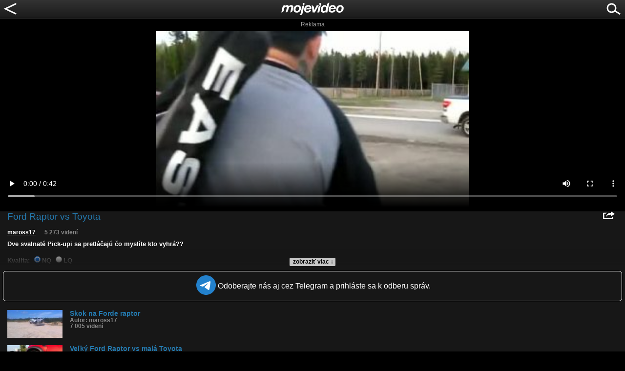

--- FILE ---
content_type: text/html; charset=utf-8
request_url: https://www.google.com/recaptcha/api2/aframe
body_size: 268
content:
<!DOCTYPE HTML><html><head><meta http-equiv="content-type" content="text/html; charset=UTF-8"></head><body><script nonce="2d3tAAUnwFjpHRr9AZ61zA">/** Anti-fraud and anti-abuse applications only. See google.com/recaptcha */ try{var clients={'sodar':'https://pagead2.googlesyndication.com/pagead/sodar?'};window.addEventListener("message",function(a){try{if(a.source===window.parent){var b=JSON.parse(a.data);var c=clients[b['id']];if(c){var d=document.createElement('img');d.src=c+b['params']+'&rc='+(localStorage.getItem("rc::a")?sessionStorage.getItem("rc::b"):"");window.document.body.appendChild(d);sessionStorage.setItem("rc::e",parseInt(sessionStorage.getItem("rc::e")||0)+1);localStorage.setItem("rc::h",'1769772812466');}}}catch(b){}});window.parent.postMessage("_grecaptcha_ready", "*");}catch(b){}</script></body></html>

--- FILE ---
content_type: application/javascript; charset=utf-8
request_url: https://fundingchoicesmessages.google.com/f/AGSKWxX0g9x6Ek8QSerd18wOM9eXHG3I5G0PqZjptBQiFDYvXcxiquPqFF2cbdeb8vYu7FfPv3Mf5KaM47fi_jW7_dIXKqSXztxd0HmjQyM1onnSGe5MMlVt6Mz5kC3MTW05ncigQqXH?fccs=W251bGwsbnVsbCxudWxsLG51bGwsbnVsbCxudWxsLFsxNzY5NzcyODAyLDg2NTAwMDAwMF0sbnVsbCxudWxsLG51bGwsW251bGwsWzddXSwiaHR0cHM6Ly9tLm1vamV2aWRlby5zay8xdzIzIixudWxsLFtbOCwiemplblNWLW1Fc3MiXSxbOSwiZW4tVVMiXSxbMTksIjIiXSxbMTcsIlswXSJdLFsyNCwiIl0sWzI5LCJmYWxzZSJdXV0
body_size: -226
content:
if (typeof __googlefc.fcKernelManager.run === 'function') {"use strict";this.default_ContributorServingResponseClientJs=this.default_ContributorServingResponseClientJs||{};(function(_){var window=this;
try{
var QH=function(a){this.A=_.t(a)};_.u(QH,_.J);var RH=_.ed(QH);var SH=function(a,b,c){this.B=a;this.params=b;this.j=c;this.l=_.F(this.params,4);this.o=new _.dh(this.B.document,_.O(this.params,3),new _.Qg(_.Qk(this.j)))};SH.prototype.run=function(){if(_.P(this.params,10)){var a=this.o;var b=_.eh(a);b=_.Od(b,4);_.ih(a,b)}a=_.Rk(this.j)?_.be(_.Rk(this.j)):new _.de;_.ee(a,9);_.F(a,4)!==1&&_.G(a,4,this.l===2||this.l===3?1:2);_.Fg(this.params,5)&&(b=_.O(this.params,5),_.hg(a,6,b));return a};var TH=function(){};TH.prototype.run=function(a,b){var c,d;return _.v(function(e){c=RH(b);d=(new SH(a,c,_.A(c,_.Pk,2))).run();return e.return({ia:_.L(d)})})};_.Tk(8,new TH);
}catch(e){_._DumpException(e)}
}).call(this,this.default_ContributorServingResponseClientJs);
// Google Inc.

//# sourceURL=/_/mss/boq-content-ads-contributor/_/js/k=boq-content-ads-contributor.ContributorServingResponseClientJs.en_US.zjenSV-mEss.es5.O/d=1/exm=kernel_loader,loader_js_executable/ed=1/rs=AJlcJMwkzeCrPzcr4ZTu9XKJQ6RjDJX32Q/m=web_iab_tcf_v2_signal_executable
__googlefc.fcKernelManager.run('\x5b\x5b\x5b8,\x22\x5bnull,\x5b\x5bnull,null,null,\\\x22https:\/\/fundingchoicesmessages.google.com\/f\/AGSKWxVJsdEFK-ZBC3-59yoN3BkysH-b2A8d1Muye9gbe43aTW7it8UhPf4BshVxT-p5hMyjADA-tUBIDwaJZDLe8_Se8oeX9h6u8mlhOGKGiDfhCkF27Ojrc7qrS8PtbMhhUEdogK9a\\\x22\x5d,null,null,\x5bnull,null,null,\\\x22https:\/\/fundingchoicesmessages.google.com\/el\/AGSKWxW7ELoI0jYk9mIZ0Ai6-DtTlq1AA34zvFBkCtzkz629qK9p3nRjYwYRJCPeSU4HVLZijp6HFTALNkIvz9vV_F313X4IULujCdIo2Up1Qc71b5ACpypQ4bO9iSSHvytQY4iUlZb3\\\x22\x5d,null,\x5bnull,\x5b7\x5d\x5d\x5d,\\\x22mojevideo.sk\\\x22,1,\\\x22sk\\\x22,null,null,null,null,1\x5d\x22\x5d\x5d,\x5bnull,null,null,\x22https:\/\/fundingchoicesmessages.google.com\/f\/AGSKWxWhoIxsu5s33S3vwJPAGmRkEMkcmwPKwxp-j10zwgrqXdtbDsBs1QSqOC0EMg2vN8aMQHHz5ZOrDoSzTG3lFoN-VUInibbYKhk05S1LgFMg-KX4HTcDQ5CZlqxq32RI-kX9JCjM\x22\x5d\x5d');}

--- FILE ---
content_type: image/svg+xml
request_url: https://m.mojevideo.sk/logo.svg
body_size: 3053
content:
<svg xmlns="http://www.w3.org/2000/svg" viewBox="0 0 102 20.4"><style>path,circle{fill:white;}</style><path d="M32.072 7.042c-0.26-0.606-0.625-1.108-1.099-1.508c-0.473-0.4-1.037-0.698-1.694-0.898 c-0.659-0.199-1.38-0.3-2.163-0.3c-1.019 0-1.937 0.189-2.748 0.567c-0.814 0.375-1.506 0.889-2.073 1.5 c-0.569 0.651-1.004 1.407-1.307 2.272c-0.304 0.866-0.456 1.785-0.456 2.761c0 1.6 0.5 2.9 1.4 3.7 c0.953 0.8 2.2 1.2 3.8 1.23c1.048 0 1.984-0.185 2.803-0.554c0.82-0.37 1.52-0.879 2.096-1.53 c0.577-0.65 1.017-1.415 1.32-2.295c0.303-0.879 0.455-1.821 0.455-2.825C32.461 8.4 32.3 7.6 32.1 7.042z M29.112 10.8 c-0.134 0.561-0.337 1.082-0.609 1.563c-0.273 0.479-0.621 0.879-1.044 1.195c-0.42 0.319-0.927 0.478-1.518 0.5 c-0.368 0-0.694-0.069-0.976-0.211c-0.28-0.141-0.516-0.329-0.708-0.566c-0.193-0.235-0.337-0.508-0.432-0.82 c-0.097-0.31-0.145-0.635-0.145-0.974c0-0.487 0.065-1.009 0.199-1.562c0.133-0.556 0.333-1.069 0.598-1.541 c0.267-0.475 0.61-0.868 1.03-1.188c0.422-0.317 0.921-0.475 1.498-0.475c0.841 0 1.4 0.2 1.8 0.7 c0.347 0.5 0.5 1.1 0.5 1.839C29.312 9.7 29.2 10.2 29.1 10.811z"/><path d="M59.682 16.1"/><path d="M40.623 12.09c0.012 0.1 0.1 0.3 0.1 0.427c0.063 0.2 0.2 0.4 0.3 0.6 c0.072 0.1 0.2 0.2 0.2 0.292c0.414 0.4 1.1 0.6 1.9 0.622c0.312 0 0.586-0.048 0.833-0.145 c0.241-0.097 0.458-0.218 0.644-0.365c0.182-0.147 0.346-0.318 0.485-0.512c0.142-0.19 0.271-0.375 0.388-0.553h3.15 c-0.252 0.649-0.547 1.22-0.888 1.708s-0.747 0.896-1.22 1.229c-0.475 0.333-1.023 0.58-1.65 0.7 c-0.63 0.162-1.358 0.244-2.186 0.244c-0.77 0-1.468-0.104-2.096-0.31c-0.627-0.207-1.164-0.522-1.605-0.943 c-0.445-0.42-0.789-0.941-1.032-1.563c-0.244-0.619-0.364-1.344-0.364-2.172c0-0.916 0.146-1.799 0.442-2.647 c0.296-0.853 0.712-1.604 1.253-2.263c0.539-0.657 1.201-1.183 1.983-1.573c0.784-0.393 1.663-0.589 2.639-0.589 c0.799 0 1.5 0.1 2.2 0.31c0.656 0.2 1.2 0.5 1.7 0.944c0.466 0.4 0.8 0.9 1.1 1.6 c0.237 0.6 0.4 1.2 0.4 1.985c0.001 0 0 0.1 0 0.116v0.015c0 1.028-0.834 1.864-1.865 1.9 c0 0-5.867 0-5.868 0c-0.395 0-0.737 0.263-0.862 0.631C40.622 11.9 40.6 12 40.6 12.09z M40.613 11.2 c0-1.115 0.826-2.009 1.941-2.009l3.012 0.002c0.387 0 0.724-0.361 0.7-0.803c0 0-0.01-0.131-0.019-0.174 c-0.039-0.209-0.108-0.405-0.221-0.585c-0.098-0.152-0.211-0.294-0.355-0.405c-0.13-0.1-0.276-0.188-0.426-0.257 c-0.145-0.062-0.299-0.103-0.449-0.142c-0.248-0.063-0.505-0.079-0.758-0.073c-0.299 0.004-0.599 0.036-0.887 0.1 c-0.081 0.023-0.162 0.051-0.24 0.081c-0.34 0.134-0.635 0.31-0.887 0.533c-0.252 0.22-0.462 0.479-0.632 0.8 C40.923 9 40.6 10.2 40.6 11.2"/><path d="M79.885 12.09c0.012 0.1 0.1 0.3 0.1 0.427c0.06 0.2 0.1 0.4 0.3 0.6 c0.071 0.1 0.2 0.2 0.2 0.292c0.412 0.4 1 0.6 1.9 0.622c0.311 0 0.586-0.048 0.83-0.145 s0.459-0.218 0.644-0.365s0.349-0.318 0.488-0.512c0.14-0.19 0.269-0.375 0.388-0.553h3.148c-0.251 0.649-0.547 1.22-0.889 1.7 c-0.339 0.488-0.744 0.896-1.218 1.229c-0.475 0.333-1.022 0.58-1.652 0.742c-0.629 0.162-1.356 0.244-2.185 0.2 c-0.768 0-1.467-0.104-2.094-0.31c-0.628-0.207-1.164-0.522-1.605-0.943c-0.445-0.42-0.789-0.941-1.032-1.563 c-0.244-0.619-0.364-1.344-0.364-2.172c0-0.916 0.145-1.799 0.44-2.647c0.296-0.853 0.714-1.604 1.253-2.263 c0.54-0.657 1.201-1.183 1.984-1.573c0.783-0.393 1.662-0.589 2.638-0.589c0.799 0 1.5 0.1 2.2 0.3 c0.656 0.2 1.2 0.5 1.7 0.944c0.465 0.4 0.8 0.9 1.1 1.573c0.236 0.6 0.4 1.2 0.4 2 c0 0 0 0.1 0 0.116v0.015c0 1.028-0.836 1.864-1.865 1.864c0 0-5.867 0-5.868 0c-0.396 0-0.739 0.263-0.865 0.6 C79.884 11.9 79.9 12 79.9 12.09z M79.876 11.154c0-1.115 0.827-2.009 1.942-2.009l3.011 0 c0.387 0 0.724-0.361 0.7-0.803c0 0-0.009-0.131-0.018-0.174c-0.04-0.209-0.11-0.405-0.222-0.585 c-0.098-0.152-0.21-0.294-0.354-0.405c-0.13-0.1-0.276-0.188-0.427-0.257c-0.144-0.062-0.298-0.103-0.451-0.142 c-0.245-0.063-0.505-0.079-0.757-0.073c-0.299 0.004-0.599 0.036-0.887 0.118c-0.082 0.023-0.162 0.051-0.239 0.1 c-0.341 0.134-0.636 0.31-0.886 0.533c-0.252 0.22-0.464 0.479-0.633 0.775C80.184 9 79.9 10.2 79.9 11.2"/><path d="M57.8 4.646h3.325l-6.273 11.463h-3.613L49.753 4.649l0 0l0 0c1.846 0.1 3.3 1.6 3.5 3.3 l0.589 4.54L57.8 4.646z"/><path d="M78.146 0.279c-0.027 0-0.055 0.001-0.081 0.001c-1.814 0.04-3.324 1.333-3.697 3.047l-0.635 2.851h-0.045 c-0.25-0.637-0.684-1.103-1.295-1.398c-0.614-0.296-1.253-0.443-1.918-0.443c-1.064 0-1.987 0.219-2.772 0.7 C66.92 5.4 66.3 6 65.8 6.71c-0.519 0.708-0.903 1.515-1.155 2.415c-0.249 0.902-0.375 1.826-0.375 2.8 c0 1.4 0.4 2.5 1.1 3.293c0.76 0.8 1.8 1.2 3.2 1.208c0.709 0 1.37-0.136 1.983-0.409 c0.614-0.274 1.452-1.343 1.452-1.343l0.044 0.044l-0.31 1.42h3.037L78.146 0.279L78.146 0.279L78.146 0.279z M72.857 10.8 c-0.142 0.569-0.354 1.099-0.643 1.587c-0.289 0.485-0.646 0.89-1.075 1.206c-0.431 0.319-0.939 0.478-1.529 0.5 c-0.371 0-0.696-0.069-0.976-0.211c-0.281-0.141-0.515-0.325-0.699-0.554c-0.186-0.229-0.324-0.499-0.421-0.81 c-0.096-0.311-0.144-0.635-0.144-0.976c0-0.501 0.065-1.034 0.199-1.597c0.132-0.561 0.34-1.078 0.619-1.553 c0.281-0.472 0.641-0.863 1.078-1.174c0.434-0.311 0.948-0.464 1.539-0.464c0.77 0 1.3 0.2 1.7 0.7 c0.369 0.5 0.6 1.1 0.6 1.807C73.068 9.7 73 10.2 72.9 10.776z"/><path d="M89.527 8.715c0.304-0.865 0.739-1.621 1.308-2.272c0.569-0.65 1.26-1.164 2.073-1.539 c0.811-0.378 1.729-0.567 2.748-0.567c0.784 0 1.5 0.1 2.2 0.3c0.658 0.2 1.2 0.5 1.7 0.9 c0.474 0.4 0.8 0.9 1.1 1.508c0.26 0.6 0.4 1.3 0.4 2.15c0 1.004-0.152 1.946-0.455 2.8 c-0.303 0.88-0.74 1.645-1.319 2.295c-0.577 0.651-1.275 1.16-2.094 1.53c-0.82 0.369-1.756 0.554-2.804 0.6 c-1.598 0-2.872-0.409-3.826-1.23c-0.951-0.82-1.429-2.051-1.429-3.69C89.073 10.5 89.2 9.6 89.5 8.715z M92.365 12.4 c0.097 0.3 0.2 0.6 0.4 0.82c0.193 0.2 0.4 0.4 0.7 0.566c0.282 0.1 0.6 0.2 1 0.2 c0.592 0 1.1-0.158 1.52-0.478c0.423-0.316 0.77-0.716 1.043-1.195c0.272-0.481 0.475-1.003 0.61-1.563 c0.132-0.562 0.198-1.088 0.198-1.575c0-0.767-0.174-1.381-0.521-1.839c-0.347-0.458-0.942-0.687-1.783-0.687 c-0.578 0-1.074 0.157-1.498 0.475c-0.42 0.319-0.764 0.713-1.03 1.188c-0.265 0.472-0.466 0.985-0.597 1.5 c-0.136 0.554-0.201 1.075-0.201 1.562C92.221 11.8 92.3 12.1 92.4 12.449z"/><path d="M34.014 7.695c0.377-1.741 1.926-3.045 3.776-3.047V4.646v0.003l-2.505 11.9 c-0.132 0.605-0.295 1.139-0.487 1.595c-0.191 0.458-0.45 0.836-0.774 1.132c-0.326 0.295-0.726 0.518-1.198 0.7 c-0.475 0.147-1.064 0.222-1.773 0.222c-0.251 0-0.505-0.016-0.766-0.043l-0.757-0.07c1.254-0.441 2.214-1.509 2.499-2.829 L34.014 7.695z"/><circle cx="36.7" cy="2.4" r="1.6"/><path d="M61.94 16.108l2.421-11.46V4.646v0.003c-1.854 0.002-3.399 1.306-3.775 3.047l-1.779 8.413H61.94z"/><circle cx="63.4" cy="2.4" r="1.6"/><polygon points="8.1,16.1 8.1,16.1 8.1,16.1"/><polygon points="8.1,16.1 8.1,16.1 8.1,16.1 8.1,16.1 8.1,16.1"/><path d="M19.932 5.955c-0.194-0.368-0.452-0.671-0.777-0.908c-0.324-0.235-0.698-0.414-1.12-0.532 c-0.42-0.118-0.853-0.178-1.297-0.178c-0.37 0-0.743 0.048-1.118 0.144c-0.377 0.097-0.736 0.234-1.077 0.4 c-0.339 0.176-0.657 0.387-0.953 0.63c-0.295 0.244-0.539 0.514-0.732 0.81c-0.131-0.71-0.449-1.22-0.951-1.529 c-0.503-0.31-1.108-0.466-1.819-0.466c-0.843 0-1.603 0.156-2.282 0.466C7.206 5.1 6.7 5.5 6.2 6.035l0.356-1.698l0 0 H6.604C4.752 4.3 3.2 5.6 2.8 7.386L1 16.108l0 0l0 0l0 0c1.853-0.004 3.4-1.309 3.777-3.048L5.5 9.6 c0.069-0.242 0.156-0.486 0.266-0.733c0.161-0.369 0.365-0.705 0.609-1.008C6.618 7.6 7.2 7.1 7.2 7.1 c0.334-0.2 0.706-0.299 1.121-0.299c0.398 0 0.7 0.1 1 0.354C9.604 7.4 9.7 7.7 9.7 8 c0 0.252-0.028 0.526-0.087 0.821l-1.509 7.248c1.851-0.005 3.397-1.309 3.775-3.048l0.681-3.093 c0.075-0.354 0.193-0.717 0.355-1.086c0.162-0.369 0.366-0.705 0.609-1.008c0.244-0.304 0.532-0.556 0.865-0.755 c0.333-0.2 0.706-0.299 1.12-0.299c0.399 0 0.7 0.1 1 0.354c0.259 0.2 0.4 0.5 0.4 0.9 c0 0.252-0.028 0.526-0.088 0.821l-1.505 7.248l0 0l0 0c1.853-0.004 3.399-1.309 3.777-3.048l0.786-3.691 c0.075-0.34 0.148-0.69 0.223-1.052c0.074-0.363 0.111-0.722 0.111-1.076C20.219 6.8 20.1 6.3 19.9 5.955z"/></svg>


--- FILE ---
content_type: application/javascript; charset=utf-8
request_url: https://fundingchoicesmessages.google.com/f/AGSKWxVchLLacUe5foGOx9BhRpDxjjjSz7dgVmFR-lYXFgpgTAAwR7IKXehzLDGIqnetBy3TLOHePBNHbJbvTHsdNVImrkziVwO8U7rm89fikRq2n5HAFMJJD0XsoP_rqXbKkNDacDYJPQPkW_AM3_lXOeXOPsGZThafvpDELzJnHAJRZ7eeXKW_k_GQ6F4=/_/adsense-/convertjsontoad./webad._headline_ad./adrefresh.
body_size: -1283
content:
window['21601ada-0c18-494e-bc08-f0594487c084'] = true;